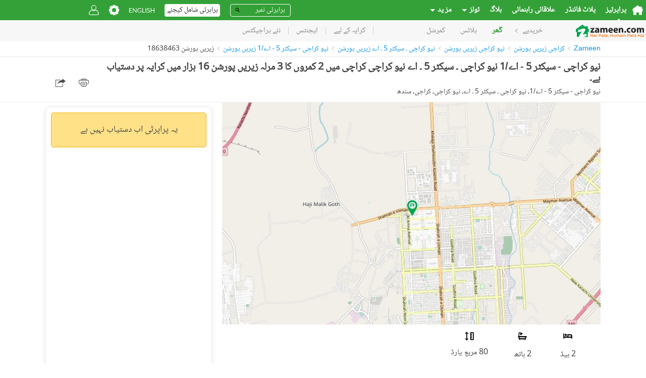

--- FILE ---
content_type: text/html; charset=utf-8
request_url: https://www.google.com/recaptcha/api2/aframe
body_size: 265
content:
<!DOCTYPE HTML><html><head><meta http-equiv="content-type" content="text/html; charset=UTF-8"></head><body><script nonce="5a4aiQjxi-eTql229cRByQ">/** Anti-fraud and anti-abuse applications only. See google.com/recaptcha */ try{var clients={'sodar':'https://pagead2.googlesyndication.com/pagead/sodar?'};window.addEventListener("message",function(a){try{if(a.source===window.parent){var b=JSON.parse(a.data);var c=clients[b['id']];if(c){var d=document.createElement('img');d.src=c+b['params']+'&rc='+(localStorage.getItem("rc::a")?sessionStorage.getItem("rc::b"):"");window.document.body.appendChild(d);sessionStorage.setItem("rc::e",parseInt(sessionStorage.getItem("rc::e")||0)+1);localStorage.setItem("rc::h",'1769759924549');}}}catch(b){}});window.parent.postMessage("_grecaptcha_ready", "*");}catch(b){}</script></body></html>